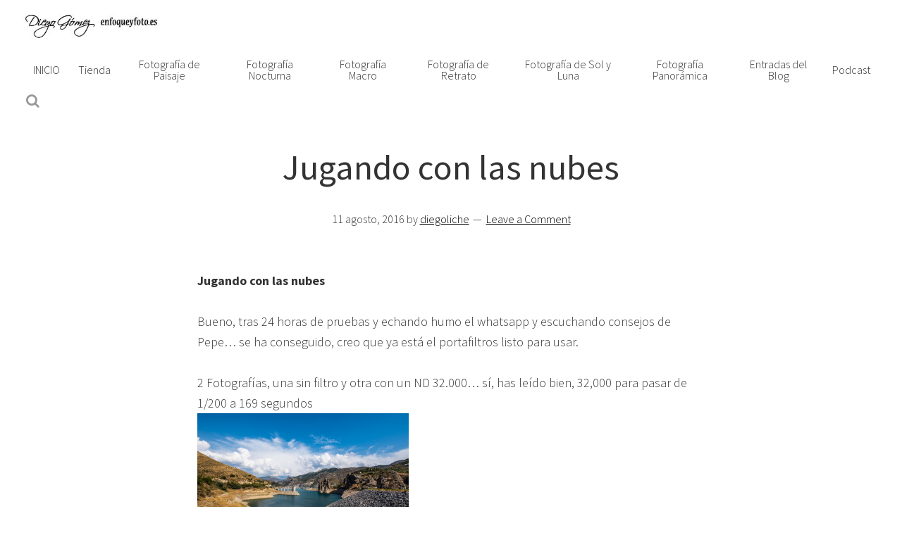

--- FILE ---
content_type: text/html; charset=UTF-8
request_url: http://www.enfoqueyfoto.es/jugando-con-las-nubes/
body_size: 8618
content:
<!DOCTYPE html>
<html lang="es">
<head >
<meta charset="UTF-8" />
		<meta name="robots" content="noodp,noydir" />
		<meta name="viewport" content="width=device-width, initial-scale=1" />
<title>Jugando con las nubes</title>
<meta name='robots' content='max-image-preview:large' />
<link rel='dns-prefetch' href='//platform-api.sharethis.com' />
<link rel='dns-prefetch' href='//fonts.googleapis.com' />
<link rel='dns-prefetch' href='//maxcdn.bootstrapcdn.com' />
<link rel="alternate" type="application/rss+xml" title="Enfoque y Foto &raquo; Feed" href="http://www.enfoqueyfoto.es/feed/" />
<link rel="alternate" type="application/rss+xml" title="Enfoque y Foto &raquo; Feed de los comentarios" href="http://www.enfoqueyfoto.es/comments/feed/" />
<link rel="alternate" type="application/rss+xml" title="Enfoque y Foto &raquo; Comentario Jugando con las nubes del feed" href="http://www.enfoqueyfoto.es/jugando-con-las-nubes/feed/" />
<link rel="canonical" href="http://www.enfoqueyfoto.es/jugando-con-las-nubes/" />
<script type="text/javascript">
window._wpemojiSettings = {"baseUrl":"https:\/\/s.w.org\/images\/core\/emoji\/14.0.0\/72x72\/","ext":".png","svgUrl":"https:\/\/s.w.org\/images\/core\/emoji\/14.0.0\/svg\/","svgExt":".svg","source":{"concatemoji":"http:\/\/www.enfoqueyfoto.es\/wp-includes\/js\/wp-emoji-release.min.js?ver=6.1.9"}};
/*! This file is auto-generated */
!function(e,a,t){var n,r,o,i=a.createElement("canvas"),p=i.getContext&&i.getContext("2d");function s(e,t){var a=String.fromCharCode,e=(p.clearRect(0,0,i.width,i.height),p.fillText(a.apply(this,e),0,0),i.toDataURL());return p.clearRect(0,0,i.width,i.height),p.fillText(a.apply(this,t),0,0),e===i.toDataURL()}function c(e){var t=a.createElement("script");t.src=e,t.defer=t.type="text/javascript",a.getElementsByTagName("head")[0].appendChild(t)}for(o=Array("flag","emoji"),t.supports={everything:!0,everythingExceptFlag:!0},r=0;r<o.length;r++)t.supports[o[r]]=function(e){if(p&&p.fillText)switch(p.textBaseline="top",p.font="600 32px Arial",e){case"flag":return s([127987,65039,8205,9895,65039],[127987,65039,8203,9895,65039])?!1:!s([55356,56826,55356,56819],[55356,56826,8203,55356,56819])&&!s([55356,57332,56128,56423,56128,56418,56128,56421,56128,56430,56128,56423,56128,56447],[55356,57332,8203,56128,56423,8203,56128,56418,8203,56128,56421,8203,56128,56430,8203,56128,56423,8203,56128,56447]);case"emoji":return!s([129777,127995,8205,129778,127999],[129777,127995,8203,129778,127999])}return!1}(o[r]),t.supports.everything=t.supports.everything&&t.supports[o[r]],"flag"!==o[r]&&(t.supports.everythingExceptFlag=t.supports.everythingExceptFlag&&t.supports[o[r]]);t.supports.everythingExceptFlag=t.supports.everythingExceptFlag&&!t.supports.flag,t.DOMReady=!1,t.readyCallback=function(){t.DOMReady=!0},t.supports.everything||(n=function(){t.readyCallback()},a.addEventListener?(a.addEventListener("DOMContentLoaded",n,!1),e.addEventListener("load",n,!1)):(e.attachEvent("onload",n),a.attachEvent("onreadystatechange",function(){"complete"===a.readyState&&t.readyCallback()})),(e=t.source||{}).concatemoji?c(e.concatemoji):e.wpemoji&&e.twemoji&&(c(e.twemoji),c(e.wpemoji)))}(window,document,window._wpemojiSettings);
</script>
<style type="text/css">
img.wp-smiley,
img.emoji {
	display: inline !important;
	border: none !important;
	box-shadow: none !important;
	height: 1em !important;
	width: 1em !important;
	margin: 0 0.07em !important;
	vertical-align: -0.1em !important;
	background: none !important;
	padding: 0 !important;
}
</style>
	<link rel='stylesheet' id='s-theme-css' href='http://www.enfoqueyfoto.es/wp-content/themes/s-theme/style.css?ver=1.1.1' type='text/css' media='all' />
<link rel='stylesheet' id='wp-block-library-css' href='http://www.enfoqueyfoto.es/wp-includes/css/dist/block-library/style.min.css?ver=6.1.9' type='text/css' media='all' />
<link rel='stylesheet' id='classic-theme-styles-css' href='http://www.enfoqueyfoto.es/wp-includes/css/classic-themes.min.css?ver=1' type='text/css' media='all' />
<style id='global-styles-inline-css' type='text/css'>
body{--wp--preset--color--black: #000000;--wp--preset--color--cyan-bluish-gray: #abb8c3;--wp--preset--color--white: #ffffff;--wp--preset--color--pale-pink: #f78da7;--wp--preset--color--vivid-red: #cf2e2e;--wp--preset--color--luminous-vivid-orange: #ff6900;--wp--preset--color--luminous-vivid-amber: #fcb900;--wp--preset--color--light-green-cyan: #7bdcb5;--wp--preset--color--vivid-green-cyan: #00d084;--wp--preset--color--pale-cyan-blue: #8ed1fc;--wp--preset--color--vivid-cyan-blue: #0693e3;--wp--preset--color--vivid-purple: #9b51e0;--wp--preset--gradient--vivid-cyan-blue-to-vivid-purple: linear-gradient(135deg,rgba(6,147,227,1) 0%,rgb(155,81,224) 100%);--wp--preset--gradient--light-green-cyan-to-vivid-green-cyan: linear-gradient(135deg,rgb(122,220,180) 0%,rgb(0,208,130) 100%);--wp--preset--gradient--luminous-vivid-amber-to-luminous-vivid-orange: linear-gradient(135deg,rgba(252,185,0,1) 0%,rgba(255,105,0,1) 100%);--wp--preset--gradient--luminous-vivid-orange-to-vivid-red: linear-gradient(135deg,rgba(255,105,0,1) 0%,rgb(207,46,46) 100%);--wp--preset--gradient--very-light-gray-to-cyan-bluish-gray: linear-gradient(135deg,rgb(238,238,238) 0%,rgb(169,184,195) 100%);--wp--preset--gradient--cool-to-warm-spectrum: linear-gradient(135deg,rgb(74,234,220) 0%,rgb(151,120,209) 20%,rgb(207,42,186) 40%,rgb(238,44,130) 60%,rgb(251,105,98) 80%,rgb(254,248,76) 100%);--wp--preset--gradient--blush-light-purple: linear-gradient(135deg,rgb(255,206,236) 0%,rgb(152,150,240) 100%);--wp--preset--gradient--blush-bordeaux: linear-gradient(135deg,rgb(254,205,165) 0%,rgb(254,45,45) 50%,rgb(107,0,62) 100%);--wp--preset--gradient--luminous-dusk: linear-gradient(135deg,rgb(255,203,112) 0%,rgb(199,81,192) 50%,rgb(65,88,208) 100%);--wp--preset--gradient--pale-ocean: linear-gradient(135deg,rgb(255,245,203) 0%,rgb(182,227,212) 50%,rgb(51,167,181) 100%);--wp--preset--gradient--electric-grass: linear-gradient(135deg,rgb(202,248,128) 0%,rgb(113,206,126) 100%);--wp--preset--gradient--midnight: linear-gradient(135deg,rgb(2,3,129) 0%,rgb(40,116,252) 100%);--wp--preset--duotone--dark-grayscale: url('#wp-duotone-dark-grayscale');--wp--preset--duotone--grayscale: url('#wp-duotone-grayscale');--wp--preset--duotone--purple-yellow: url('#wp-duotone-purple-yellow');--wp--preset--duotone--blue-red: url('#wp-duotone-blue-red');--wp--preset--duotone--midnight: url('#wp-duotone-midnight');--wp--preset--duotone--magenta-yellow: url('#wp-duotone-magenta-yellow');--wp--preset--duotone--purple-green: url('#wp-duotone-purple-green');--wp--preset--duotone--blue-orange: url('#wp-duotone-blue-orange');--wp--preset--font-size--small: 13px;--wp--preset--font-size--medium: 20px;--wp--preset--font-size--large: 36px;--wp--preset--font-size--x-large: 42px;--wp--preset--spacing--20: 0.44rem;--wp--preset--spacing--30: 0.67rem;--wp--preset--spacing--40: 1rem;--wp--preset--spacing--50: 1.5rem;--wp--preset--spacing--60: 2.25rem;--wp--preset--spacing--70: 3.38rem;--wp--preset--spacing--80: 5.06rem;}:where(.is-layout-flex){gap: 0.5em;}body .is-layout-flow > .alignleft{float: left;margin-inline-start: 0;margin-inline-end: 2em;}body .is-layout-flow > .alignright{float: right;margin-inline-start: 2em;margin-inline-end: 0;}body .is-layout-flow > .aligncenter{margin-left: auto !important;margin-right: auto !important;}body .is-layout-constrained > .alignleft{float: left;margin-inline-start: 0;margin-inline-end: 2em;}body .is-layout-constrained > .alignright{float: right;margin-inline-start: 2em;margin-inline-end: 0;}body .is-layout-constrained > .aligncenter{margin-left: auto !important;margin-right: auto !important;}body .is-layout-constrained > :where(:not(.alignleft):not(.alignright):not(.alignfull)){max-width: var(--wp--style--global--content-size);margin-left: auto !important;margin-right: auto !important;}body .is-layout-constrained > .alignwide{max-width: var(--wp--style--global--wide-size);}body .is-layout-flex{display: flex;}body .is-layout-flex{flex-wrap: wrap;align-items: center;}body .is-layout-flex > *{margin: 0;}:where(.wp-block-columns.is-layout-flex){gap: 2em;}.has-black-color{color: var(--wp--preset--color--black) !important;}.has-cyan-bluish-gray-color{color: var(--wp--preset--color--cyan-bluish-gray) !important;}.has-white-color{color: var(--wp--preset--color--white) !important;}.has-pale-pink-color{color: var(--wp--preset--color--pale-pink) !important;}.has-vivid-red-color{color: var(--wp--preset--color--vivid-red) !important;}.has-luminous-vivid-orange-color{color: var(--wp--preset--color--luminous-vivid-orange) !important;}.has-luminous-vivid-amber-color{color: var(--wp--preset--color--luminous-vivid-amber) !important;}.has-light-green-cyan-color{color: var(--wp--preset--color--light-green-cyan) !important;}.has-vivid-green-cyan-color{color: var(--wp--preset--color--vivid-green-cyan) !important;}.has-pale-cyan-blue-color{color: var(--wp--preset--color--pale-cyan-blue) !important;}.has-vivid-cyan-blue-color{color: var(--wp--preset--color--vivid-cyan-blue) !important;}.has-vivid-purple-color{color: var(--wp--preset--color--vivid-purple) !important;}.has-black-background-color{background-color: var(--wp--preset--color--black) !important;}.has-cyan-bluish-gray-background-color{background-color: var(--wp--preset--color--cyan-bluish-gray) !important;}.has-white-background-color{background-color: var(--wp--preset--color--white) !important;}.has-pale-pink-background-color{background-color: var(--wp--preset--color--pale-pink) !important;}.has-vivid-red-background-color{background-color: var(--wp--preset--color--vivid-red) !important;}.has-luminous-vivid-orange-background-color{background-color: var(--wp--preset--color--luminous-vivid-orange) !important;}.has-luminous-vivid-amber-background-color{background-color: var(--wp--preset--color--luminous-vivid-amber) !important;}.has-light-green-cyan-background-color{background-color: var(--wp--preset--color--light-green-cyan) !important;}.has-vivid-green-cyan-background-color{background-color: var(--wp--preset--color--vivid-green-cyan) !important;}.has-pale-cyan-blue-background-color{background-color: var(--wp--preset--color--pale-cyan-blue) !important;}.has-vivid-cyan-blue-background-color{background-color: var(--wp--preset--color--vivid-cyan-blue) !important;}.has-vivid-purple-background-color{background-color: var(--wp--preset--color--vivid-purple) !important;}.has-black-border-color{border-color: var(--wp--preset--color--black) !important;}.has-cyan-bluish-gray-border-color{border-color: var(--wp--preset--color--cyan-bluish-gray) !important;}.has-white-border-color{border-color: var(--wp--preset--color--white) !important;}.has-pale-pink-border-color{border-color: var(--wp--preset--color--pale-pink) !important;}.has-vivid-red-border-color{border-color: var(--wp--preset--color--vivid-red) !important;}.has-luminous-vivid-orange-border-color{border-color: var(--wp--preset--color--luminous-vivid-orange) !important;}.has-luminous-vivid-amber-border-color{border-color: var(--wp--preset--color--luminous-vivid-amber) !important;}.has-light-green-cyan-border-color{border-color: var(--wp--preset--color--light-green-cyan) !important;}.has-vivid-green-cyan-border-color{border-color: var(--wp--preset--color--vivid-green-cyan) !important;}.has-pale-cyan-blue-border-color{border-color: var(--wp--preset--color--pale-cyan-blue) !important;}.has-vivid-cyan-blue-border-color{border-color: var(--wp--preset--color--vivid-cyan-blue) !important;}.has-vivid-purple-border-color{border-color: var(--wp--preset--color--vivid-purple) !important;}.has-vivid-cyan-blue-to-vivid-purple-gradient-background{background: var(--wp--preset--gradient--vivid-cyan-blue-to-vivid-purple) !important;}.has-light-green-cyan-to-vivid-green-cyan-gradient-background{background: var(--wp--preset--gradient--light-green-cyan-to-vivid-green-cyan) !important;}.has-luminous-vivid-amber-to-luminous-vivid-orange-gradient-background{background: var(--wp--preset--gradient--luminous-vivid-amber-to-luminous-vivid-orange) !important;}.has-luminous-vivid-orange-to-vivid-red-gradient-background{background: var(--wp--preset--gradient--luminous-vivid-orange-to-vivid-red) !important;}.has-very-light-gray-to-cyan-bluish-gray-gradient-background{background: var(--wp--preset--gradient--very-light-gray-to-cyan-bluish-gray) !important;}.has-cool-to-warm-spectrum-gradient-background{background: var(--wp--preset--gradient--cool-to-warm-spectrum) !important;}.has-blush-light-purple-gradient-background{background: var(--wp--preset--gradient--blush-light-purple) !important;}.has-blush-bordeaux-gradient-background{background: var(--wp--preset--gradient--blush-bordeaux) !important;}.has-luminous-dusk-gradient-background{background: var(--wp--preset--gradient--luminous-dusk) !important;}.has-pale-ocean-gradient-background{background: var(--wp--preset--gradient--pale-ocean) !important;}.has-electric-grass-gradient-background{background: var(--wp--preset--gradient--electric-grass) !important;}.has-midnight-gradient-background{background: var(--wp--preset--gradient--midnight) !important;}.has-small-font-size{font-size: var(--wp--preset--font-size--small) !important;}.has-medium-font-size{font-size: var(--wp--preset--font-size--medium) !important;}.has-large-font-size{font-size: var(--wp--preset--font-size--large) !important;}.has-x-large-font-size{font-size: var(--wp--preset--font-size--x-large) !important;}
.wp-block-navigation a:where(:not(.wp-element-button)){color: inherit;}
:where(.wp-block-columns.is-layout-flex){gap: 2em;}
.wp-block-pullquote{font-size: 1.5em;line-height: 1.6;}
</style>
<link rel='stylesheet' id='edd-styles-css' href='http://www.enfoqueyfoto.es/wp-content/plugins/easy-digital-downloads/templates/edd.min.css?ver=2.9.19' type='text/css' media='all' />
<link rel='stylesheet' id='google-fonts-css' href='https://fonts.googleapis.com/css?family=Source+Sans+Pro%3A200%2C200i%2C300%2C300i%2C400%2C400i%2C600%2C600i%2C700%2C700i%2C900%2C900i&#038;ver=1.1.1' type='text/css' media='all' />
<link rel='stylesheet' id='font-awesome-css' href='//maxcdn.bootstrapcdn.com/font-awesome/4.7.0/css/font-awesome.min.css?ver=1.1.1' type='text/css' media='all' />
<link rel='stylesheet' id='swiper-css' href='http://www.enfoqueyfoto.es/wp-content/themes/s-theme/assets/js/swiper/css/swiper.min.css?ver=1.1.1' type='text/css' media='all' />
<script type='text/javascript' src='http://www.enfoqueyfoto.es/wp-includes/js/jquery/jquery.min.js?ver=3.6.1' id='jquery-core-js'></script>
<script type='text/javascript' src='http://www.enfoqueyfoto.es/wp-includes/js/jquery/jquery-migrate.min.js?ver=3.3.2' id='jquery-migrate-js'></script>
<!--[if lt IE 9]>
<script type='text/javascript' src='http://www.enfoqueyfoto.es/wp-content/themes/genesis/lib/js/html5shiv.min.js?ver=3.7.3' id='html5shiv-js'></script>
<![endif]-->
<script type='text/javascript' src='http://www.enfoqueyfoto.es/wp-content/themes/s-theme/assets/js/swiper/js/swiper.min.js?ver=1.1.1' id='swiper-js'></script>
<script type='text/javascript' src='http://www.enfoqueyfoto.es/wp-content/themes/s-theme/assets/js/scripts.js?ver=1.1.1' id='scripts-js'></script>
<script type='text/javascript' src='//platform-api.sharethis.com/js/sharethis.js#product=ga&#038;property=5924428cf8540d0011e2faf8' id='googleanalytics-platform-sharethis-js'></script>
<link rel="https://api.w.org/" href="http://www.enfoqueyfoto.es/wp-json/" /><link rel="alternate" type="application/json" href="http://www.enfoqueyfoto.es/wp-json/wp/v2/posts/3405" /><link rel="EditURI" type="application/rsd+xml" title="RSD" href="http://www.enfoqueyfoto.es/xmlrpc.php?rsd" />
<link rel="alternate" type="application/json+oembed" href="http://www.enfoqueyfoto.es/wp-json/oembed/1.0/embed?url=http%3A%2F%2Fwww.enfoqueyfoto.es%2Fjugando-con-las-nubes%2F" />
<link rel="alternate" type="text/xml+oembed" href="http://www.enfoqueyfoto.es/wp-json/oembed/1.0/embed?url=http%3A%2F%2Fwww.enfoqueyfoto.es%2Fjugando-con-las-nubes%2F&#038;format=xml" />
<meta name="generator" content="Easy Digital Downloads v2.9.19" />
<link rel="icon" href="http://www.enfoqueyfoto.es/wp-content/themes/genesis/images/favicon.ico" />
<link rel="pingback" href="http://www.enfoqueyfoto.es/xmlrpc.php" />
    <style type="text/css">
        body{
            font-family: "Source Sans Pro", sans-serif;
        }
        .button,
        button,
        input[type="button"],
        input[type="reset"],
        input[type="submit"],
        .comment-reply-link{
            background-color: #89a4bf;
            color: #000000;
            border-color: #000000;
        }
        button:hover,
        input:hover[type="button"],
        input:hover[type="reset"],
        input:hover[type="submit"],
        .button:hover,
        .comment-reply-link:hover,
        button:focus,
        input:focus[type="button"],
        input:focus[type="reset"],
        input:focus[type="submit"],
        .button:focus,
        .comment-reply-link:focus{
            background-color: #000000;
            color: #ffffff;
            border-color: #000000;
        }
        .button:active,
        button:active,
        input:active[type="button"],
        input:active[type="reset"],
        input:active[type="submit"],
        .comment-reply-link:active{
            background-color: #89a4bf;
            color: #000000;
            border-color: #000000;
        }
        a,
        .entry-title a:hover,
        .entry-title a:focus,
        .nav-primary .genesis-nav-menu .sub-menu a:hover,
        .nav-primary .genesis-nav-menu .sub-menu a:focus,
        .nav-primary .genesis-nav-menu .sub-menu .current-menu-item > a{
            color: #000000;
        }
        .site-header.fixed.scroll{
            background-color: rgba(255,255,255,1);
        }
        .asi-projects-wrapper .post:hover .layer{
            background-color: #ffffff;
        }
    </style>
    <style type="text/css">.recentcomments a{display:inline !important;padding:0 !important;margin:0 !important;}</style>
<!-- BEGIN ExactMetrics v5.3.10 Universal Analytics - https://exactmetrics.com/ -->
<script>
(function(i,s,o,g,r,a,m){i['GoogleAnalyticsObject']=r;i[r]=i[r]||function(){
	(i[r].q=i[r].q||[]).push(arguments)},i[r].l=1*new Date();a=s.createElement(o),
	m=s.getElementsByTagName(o)[0];a.async=1;a.src=g;m.parentNode.insertBefore(a,m)
})(window,document,'script','https://www.google-analytics.com/analytics.js','ga');
  ga('create', 'UA-58128448-2', 'auto');
  ga('send', 'pageview');
</script>
<!-- END ExactMetrics Universal Analytics -->
</head>
<body class="post-template-default single single-post postid-3405 single-format-standard wp-custom-logo nolayout chrome" itemscope itemtype="https://schema.org/WebPage"><div class="site-container"><ul class="genesis-skip-link"><li><a href="#genesis-nav-primary" class="screen-reader-shortcut"> Skip to primary navigation</a></li><li><a href="#genesis-content" class="screen-reader-shortcut"> Skip to content</a></li><li><a href="#genesis-sidebar-primary" class="screen-reader-shortcut"> Skip to primary sidebar</a></li></ul><header class="site-header fixed" itemscope itemtype="https://schema.org/WPHeader"><div class="wrap"><div class="title-area"><p class="site-title" itemprop="headline"><a href="http://www.enfoqueyfoto.es/" class="custom-logo-link" rel="home"><img width="280" height="51" src="http://www.enfoqueyfoto.es/wp-content/uploads/cropped-firma-copia.jpg" class="custom-logo" alt="Enfoque y Foto" decoding="async" srcset="http://www.enfoqueyfoto.es/wp-content/uploads/cropped-firma-copia.jpg 280w, http://www.enfoqueyfoto.es/wp-content/uploads/cropped-firma-copia-272x51.jpg 272w" sizes="(max-width: 280px) 100vw, 280px" /></a></p></div><div class="widget-area header-widget-area"><nav class="nav-primary" aria-label="Main" itemscope itemtype="https://schema.org/SiteNavigationElement" id="genesis-nav-primary"><div class="wrap"><ul id="menu-menu-primary-s-theme" class="menu genesis-nav-menu menu-primary js-superfish"><li id="menu-item-5257" class="menu-item menu-item-type-custom menu-item-object-custom menu-item-home menu-item-5257"><a href="http://www.enfoqueyfoto.es/" itemprop="url" data-title="INICIO"><span itemprop="name">INICIO</span></a></li>
<li id="menu-item-5602" class="menu-item menu-item-type-post_type menu-item-object-page menu-item-5602"><a href="http://www.enfoqueyfoto.es/tienda/" itemprop="url" data-title="Tienda"><span itemprop="name">Tienda</span></a></li>
<li id="menu-item-5021" class="menu-item menu-item-type-custom menu-item-object-custom menu-item-5021"><a href="http://www.enfoqueyfoto.es/paisajes/" itemprop="url" data-title="Fotografía de Paisaje"><span itemprop="name">Fotografía de Paisaje</span></a></li>
<li id="menu-item-5022" class="menu-item menu-item-type-custom menu-item-object-custom menu-item-5022"><a href="http://www.enfoqueyfoto.es/fotografia-nocturna/" itemprop="url" data-title="Fotografía Nocturna"><span itemprop="name">Fotografía Nocturna</span></a></li>
<li id="menu-item-5023" class="menu-item menu-item-type-custom menu-item-object-custom menu-item-5023"><a href="http://www.enfoqueyfoto.es/macro/" itemprop="url" data-title="Fotografía Macro"><span itemprop="name">Fotografía Macro</span></a></li>
<li id="menu-item-5024" class="menu-item menu-item-type-custom menu-item-object-custom menu-item-5024"><a href="http://www.enfoqueyfoto.es/retratos/" itemprop="url" data-title="Fotografía de Retrato"><span itemprop="name">Fotografía de Retrato</span></a></li>
<li id="menu-item-5025" class="menu-item menu-item-type-custom menu-item-object-custom menu-item-5025"><a href="http://www.enfoqueyfoto.es/sol-y-luna/" itemprop="url" data-title="Fotografía de Sol y Luna"><span itemprop="name">Fotografía de Sol y Luna</span></a></li>
<li id="menu-item-5026" class="menu-item menu-item-type-custom menu-item-object-custom menu-item-5026"><a href="http://www.enfoqueyfoto.es/panoramicas/" itemprop="url" data-title="Fotografía Panorámica"><span itemprop="name">Fotografía Panorámica</span></a></li>
<li id="menu-item-5736" class="menu-item menu-item-type-post_type menu-item-object-page current_page_parent menu-item-5736"><a href="http://www.enfoqueyfoto.es/blog/" itemprop="url" data-title="Entradas del Blog"><span itemprop="name">Entradas del Blog</span></a></li>
<li id="menu-item-5810" class="menu-item menu-item-type-post_type menu-item-object-page menu-item-5810"><a href="http://www.enfoqueyfoto.es/podcast/" itemprop="url" data-title="Podcast"><span itemprop="name">Podcast</span></a></li>
</ul></div></nav><section class="widget widget_search"><div class="widget-wrap"><form class="search-form" itemprop="potentialAction" itemscope itemtype="https://schema.org/SearchAction" method="get" action="http://www.enfoqueyfoto.es/" role="search"><label class="search-form-label screen-reader-text" for="searchform-6974239d27d7e2.49463997">Buscar en la web...</label><input class="search-form-input" type="search" required="required" name="s" id="searchform-6974239d27d7e2.49463997" value="Buscar en la web..." placeholder="Buscar en la web..."><input class="search-form-submit" type="submit" value="&#xf002;"><meta itemprop="target" content="http://www.enfoqueyfoto.es/?s={s}"></form></div></section></div><a id="menu-btn" href="#"><div class="line"></div></a></div></header><div class="site-inner fixed"><div class="content-sidebar-wrap"><main class="content" id="genesis-content"><article class="post-3405 post type-post status-publish format-standard has-post-thumbnail category-sin-categoria category-paisajes tag-1-paisajes tag-canales tag-fotos tag-guejar-sierra tag-haida-nd32000 tag-horizontal tag-nikon-d750 tag-nubes tag-pantano tag-portafiltros-nisi tag-tamron-15-30-en-full-frame entry asicolumn" itemscope itemtype="https://schema.org/CreativeWork"><header class="entry-header"><h1 class="entry-title" itemprop="headline">Jugando con las nubes</h1>
<p class="entry-meta"><time class="entry-time" itemprop="datePublished" datetime="2016-08-11T00:33:07+02:00">11 agosto, 2016</time> by <span class="entry-author" itemprop="author" itemscope itemtype="https://schema.org/Person"><a href="http://www.enfoqueyfoto.es/author/diegoliche/" class="entry-author-link" itemprop="url" rel="author"><span class="entry-author-name" itemprop="name">diegoliche</span></a></span> <span class="entry-comments-link"><a href="http://www.enfoqueyfoto.es/jugando-con-las-nubes/#respond">Leave a Comment</a></span> </p></header><div class="entry-content" itemprop="text"><div class="" data-block="true" data-editor="uh21" data-offset-key="9pf07-0-0">
<div class="_1mf _1mj" data-offset-key="9pf07-0-0"><strong><span data-offset-key="9pf07-0-0"><span data-text="true">Jugando con las nubes</span></span></strong></div>
</div>
<div class="" data-block="true" data-editor="uh21" data-offset-key="9aj3p-0-0">
<div class="_1mf _1mj" data-offset-key="9aj3p-0-0"><span data-offset-key="9aj3p-0-0"> </span></div>
</div>
<div class="" data-block="true" data-editor="uh21" data-offset-key="743vl-0-0">
<div class="_1mf _1mj" data-offset-key="743vl-0-0"><span data-offset-key="743vl-0-0"><span data-text="true">Bueno, tras 24 horas de pruebas y echando humo el whatsapp y escuchando consejos de Pepe&#8230; se ha conseguido, creo que ya está el portafiltros listo para usar.</span></span></div>
</div>
<div class="" data-block="true" data-editor="uh21" data-offset-key="ac5sm-0-0">
<div class="_1mf _1mj" data-offset-key="ac5sm-0-0"><span data-offset-key="ac5sm-0-0"> </span></div>
</div>
<div class="" data-block="true" data-editor="uh21" data-offset-key="8v2n6-0-0">
<div class="_1mf _1mj" data-offset-key="8v2n6-0-0"><span data-offset-key="8v2n6-0-0"><span data-text="true">2 Fotografías, una sin filtro y otra con un ND 32.000&#8230; sí, has leído bien, 32,000 para pasar de 1/200 a 169 segundos</span></span></div>
</div>
<div class="_1mf _1mj" data-offset-key="8v2n6-0-0"></div>
<div class="_1mf _1mj" data-offset-key="8v2n6-0-0"></div>
<div class="_1mf _1mj" data-offset-key="8v2n6-0-0"></div>
<div class="_1mf _1mj" data-offset-key="8v2n6-0-0"><a href="http://www.enfoqueyfoto.es/wp-content/uploads/2016/08/NOC0856-pruebas-filtro-nd32000-pantano-canales-enfoque-y-foto-para-facebook.jpg"><img decoding="async" class="alignnone size-medium wp-image-3406" src="http://www.enfoqueyfoto.es/wp-content/uploads/2016/08/NOC0856-pruebas-filtro-nd32000-pantano-canales-enfoque-y-foto-para-facebook-300x200.jpg" alt="_NOC0856 pruebas filtro nd32000 pantano canales enfoque y foto para facebook" width="300" height="200" srcset="http://www.enfoqueyfoto.es/wp-content/uploads/2016/08/NOC0856-pruebas-filtro-nd32000-pantano-canales-enfoque-y-foto-para-facebook-300x200.jpg 300w, http://www.enfoqueyfoto.es/wp-content/uploads/2016/08/NOC0856-pruebas-filtro-nd32000-pantano-canales-enfoque-y-foto-para-facebook-1024x684.jpg 1024w, http://www.enfoqueyfoto.es/wp-content/uploads/2016/08/NOC0856-pruebas-filtro-nd32000-pantano-canales-enfoque-y-foto-para-facebook-140x94.jpg 140w, http://www.enfoqueyfoto.es/wp-content/uploads/2016/08/NOC0856-pruebas-filtro-nd32000-pantano-canales-enfoque-y-foto-para-facebook.jpg 1200w" sizes="(max-width: 300px) 100vw, 300px" /></a></div>
<div class="_1mf _1mj" data-offset-key="8v2n6-0-0"></div>
<div class="_1mf _1mj" data-offset-key="8v2n6-0-0">
<p><b>Datos EXIF:</b></p>
<div>Longitud focal: 15 mm reales</div>
<div>Tiempo de exposición: 1/200 segundos.</div>
<div>Apertura del diafragma: f/8</div>
<div>Velocidad ISO: 100</div>
<div>Objetivo y cámara: Tamron 15-30 2.8 en Nikon 750</div>
<div>Trípode: Vanguard de ABEO</div>
<div>Revelada con Lightroom 5</div>
</div>
<div class="_1mf _1mj" data-offset-key="8v2n6-0-0"></div>
<div class="_1mf _1mj" data-offset-key="8v2n6-0-0"></div>
<div class="_1mf _1mj" data-offset-key="8v2n6-0-0"></div>
<div class="_1mf _1mj" data-offset-key="8v2n6-0-0"><a href="http://www.enfoqueyfoto.es/wp-content/uploads/2016/08/NOC0858-pruebas-filtro-nd32000-pantano-canales-enfoque-y-foto-para-facebook.jpg"><img decoding="async" loading="lazy" class="alignnone size-medium wp-image-3407" src="http://www.enfoqueyfoto.es/wp-content/uploads/2016/08/NOC0858-pruebas-filtro-nd32000-pantano-canales-enfoque-y-foto-para-facebook-300x200.jpg" alt="_NOC0858 pruebas filtro nd32000 pantano canales enfoque y foto para facebook" width="300" height="200" srcset="http://www.enfoqueyfoto.es/wp-content/uploads/2016/08/NOC0858-pruebas-filtro-nd32000-pantano-canales-enfoque-y-foto-para-facebook-300x200.jpg 300w, http://www.enfoqueyfoto.es/wp-content/uploads/2016/08/NOC0858-pruebas-filtro-nd32000-pantano-canales-enfoque-y-foto-para-facebook-1024x684.jpg 1024w, http://www.enfoqueyfoto.es/wp-content/uploads/2016/08/NOC0858-pruebas-filtro-nd32000-pantano-canales-enfoque-y-foto-para-facebook-140x94.jpg 140w, http://www.enfoqueyfoto.es/wp-content/uploads/2016/08/NOC0858-pruebas-filtro-nd32000-pantano-canales-enfoque-y-foto-para-facebook.jpg 1200w" sizes="(max-width: 300px) 100vw, 300px" /></a></div>
<div class="_1mf _1mj" data-offset-key="8v2n6-0-0"></div>
<div class="_1mf _1mj" data-offset-key="8v2n6-0-0">
<p><b>Datos EXIF:</b></p>
<div>Longitud focal: 15 mm reales</div>
<div>Tiempo de exposición: 169 segundos.</div>
<div>Apertura del diafragma: f/8</div>
<div>Velocidad ISO: 100</div>
<div>Objetivo y cámara: Tamron 15-30 2.8 en Nikon 750</div>
<div>Trípode: Vanguard de ABEO</div>
<div>Revelada con Lightroom 5</div>
</div>
<div class="_1mf _1mj" data-offset-key="8v2n6-0-0">Filtro: Haida ND32000</div>
<p><iframe loading="lazy" style="width: 120px; height: 240px;" src="https://rcm-eu.amazon-adsystem.com/e/cm?t=enfoyfoto04-21&amp;o=30&amp;p=8&amp;l=as1&amp;asins=B01ECZJOAK&amp;ref=tf_til&amp;fc1=000000&amp;IS2=1&amp;lt1=_blank&amp;m=amazon&amp;lc1=0000FF&amp;bc1=000000&amp;bg1=FFFFFF&amp;f=ifr" width="300" height="150" frameborder="0" marginwidth="0" marginheight="0" scrolling="no"></iframe></p>
<!--<rdf:RDF xmlns:rdf="http://www.w3.org/1999/02/22-rdf-syntax-ns#"
			xmlns:dc="http://purl.org/dc/elements/1.1/"
			xmlns:trackback="http://madskills.com/public/xml/rss/module/trackback/">
		<rdf:Description rdf:about="http://www.enfoqueyfoto.es/jugando-con-las-nubes/"
    dc:identifier="http://www.enfoqueyfoto.es/jugando-con-las-nubes/"
    dc:title="Jugando con las nubes"
    trackback:ping="http://www.enfoqueyfoto.es/jugando-con-las-nubes/trackback/" />
</rdf:RDF>-->
</div><footer class="entry-footer"><p class="entry-meta"><span class="entry-categories">Filed Under: <a href="http://www.enfoqueyfoto.es/Galería/sin-categoria/" rel="category tag">Galería</a>, <a href="http://www.enfoqueyfoto.es/Galería/paisajes/" rel="category tag">paisajes</a></span> <span class="entry-tags">Tagged With: <a href="http://www.enfoqueyfoto.es/tema/1-paisajes/" rel="tag">1 PAISAJES</a>, <a href="http://www.enfoqueyfoto.es/tema/canales/" rel="tag">canales</a>, <a href="http://www.enfoqueyfoto.es/tema/fotos/" rel="tag">fotos</a>, <a href="http://www.enfoqueyfoto.es/tema/guejar-sierra/" rel="tag">güejar sierra</a>, <a href="http://www.enfoqueyfoto.es/tema/haida-nd32000/" rel="tag">Haida nd32000</a>, <a href="http://www.enfoqueyfoto.es/tema/horizontal/" rel="tag">horizontal</a>, <a href="http://www.enfoqueyfoto.es/tema/nikon-d750/" rel="tag">nikon d750</a>, <a href="http://www.enfoqueyfoto.es/tema/nubes/" rel="tag">nubes</a>, <a href="http://www.enfoqueyfoto.es/tema/pantano/" rel="tag">pantano</a>, <a href="http://www.enfoqueyfoto.es/tema/portafiltros-nisi/" rel="tag">portafiltros nisi</a>, <a href="http://www.enfoqueyfoto.es/tema/tamron-15-30-en-full-frame/" rel="tag">tamron 15-30 en full - frame</a></span></p></footer></article><h2 class="screen-reader-text">Reader Interactions</h2>	<div id="respond" class="comment-respond">
		<h3 id="reply-title" class="comment-reply-title">Deja una respuesta <small><a rel="nofollow" id="cancel-comment-reply-link" href="/jugando-con-las-nubes/#respond" style="display:none;">Cancelar la respuesta</a></small></h3><p class="must-log-in">Lo siento, debes estar <a href="http://www.enfoqueyfoto.es/wp-login.php?redirect_to=http%3A%2F%2Fwww.enfoqueyfoto.es%2Fjugando-con-las-nubes%2F">conectado</a> para publicar un comentario.</p>	</div><!-- #respond -->
	</main><aside class="sidebar sidebar-primary widget-area" role="complementary" aria-label="Primary Sidebar" itemscope itemtype="https://schema.org/WPSideBar" id="genesis-sidebar-primary"><h2 class="genesis-sidebar-title screen-reader-text">sidebar</h2></aside></div><aside class="sidebar sidebar-secondary widget-area" role="complementary" aria-label="Secondary Sidebar" itemscope itemtype="https://schema.org/WPSideBar" id="genesis-sidebar-secondary"><h2 class="genesis-sidebar-title screen-reader-text">sidebar-alt</h2></aside></div><footer class="site-footer" itemscope itemtype="https://schema.org/WPFooter"><div class="wrap"><div><span>copyright @Diego Gómez Rodríguez</span>  <span>&#x000B7;</span>  <div class="menu-footer-wrapper"><div class="menu-menu-para-el-footer-container"><ul id="menu-menu-para-el-footer" class="menu"><li id="menu-item-5609" class="menu-item menu-item-type-post_type menu-item-object-page menu-item-5609"><a href="http://www.enfoqueyfoto.es/condiciones-de-compra/" itemprop="url" data-title="Condiciones de compra">Condiciones de compra</a></li>
<li id="menu-item-5249" class="menu-item menu-item-type-post_type menu-item-object-page menu-item-5249"><a href="http://www.enfoqueyfoto.es/workshop/" itemprop="url" data-title="Aprender fotografía nocturna">Aprender fotografía nocturna</a></li>
<li id="menu-item-5058" class="menu-item menu-item-type-post_type menu-item-object-page menu-item-5058"><a href="http://www.enfoqueyfoto.es/que-material-comprar/" itemprop="url" data-title="¿Qué cámara comprar?">¿Qué cámara comprar?</a></li>
<li id="menu-item-5060" class="menu-item menu-item-type-post_type menu-item-object-page menu-item-5060"><a href="http://www.enfoqueyfoto.es/que-objetivo-comprar/" itemprop="url" data-title="¿Qué objetivo comprar?">¿Qué objetivo comprar?</a></li>
</ul></div></div><div class="social-wrapper social-footer m"><a class="social facebook" href="https://www.facebook.com/EnfoqueYFoto/" title="Facebook" target="_blank"><i class="fa fa-facebook"></i></a><a class="social twitter" href="https://twitter.com/EnfoqueyFoto" title="Twitter" target="_blank"><i class="fa fa-twitter"></i></a><a class="social youtube" href="https://www.youtube.com/channel/UCFpRttyRG2jDLFgxccRGeEQ/featured" title="YouTube" target="_blank"><i class="fa fa-youtube"></i></a></div></div></div></footer></div><script>
    jQuery(document).ready(function () {
		jQuery.post('http://www.enfoqueyfoto.es?ga_action=googleanalytics_get_script', {action: 'googleanalytics_get_script'}, function(response) {
			var s = document.createElement("script");
			s.type = "text/javascript";
			s.innerHTML = response;
			jQuery("head").append(s);
		});
    });
</script><script type='text/javascript' id='edd-ajax-js-extra'>
/* <![CDATA[ */
var edd_scripts = {"ajaxurl":"http:\/\/www.enfoqueyfoto.es\/wp-admin\/admin-ajax.php","position_in_cart":"","has_purchase_links":"","already_in_cart_message":"Ya has a\u00f1adido este elemento a tu carrito","empty_cart_message":"Tu carrito esta vac\u00edo","loading":"Cargando","select_option":"Por favor selecciona una opci\u00f3n","is_checkout":"0","default_gateway":"paypal","redirect_to_checkout":"1","checkout_page":"http:\/\/www.enfoqueyfoto.es\/finalizar-compra\/","permalinks":"1","quantities_enabled":"","taxes_enabled":"1"};
/* ]]> */
</script>
<script type='text/javascript' src='http://www.enfoqueyfoto.es/wp-content/plugins/easy-digital-downloads/assets/js/edd-ajax.min.js?ver=2.9.19' id='edd-ajax-js'></script>
<script type='text/javascript' src='http://www.enfoqueyfoto.es/wp-includes/js/comment-reply.min.js?ver=6.1.9' id='comment-reply-js'></script>
<script type='text/javascript' src='http://www.enfoqueyfoto.es/wp-includes/js/hoverIntent.min.js?ver=1.10.2' id='hoverIntent-js'></script>
<script type='text/javascript' src='http://www.enfoqueyfoto.es/wp-content/themes/genesis/lib/js/menu/superfish.min.js?ver=1.7.5' id='superfish-js'></script>
<script type='text/javascript' src='http://www.enfoqueyfoto.es/wp-content/themes/genesis/lib/js/menu/superfish.args.min.js?ver=2.7.2' id='superfish-args-js'></script>
<script type='text/javascript' src='http://www.enfoqueyfoto.es/wp-content/themes/genesis/lib/js/skip-links.min.js?ver=2.7.2' id='skip-links-js'></script>
</body></html>
